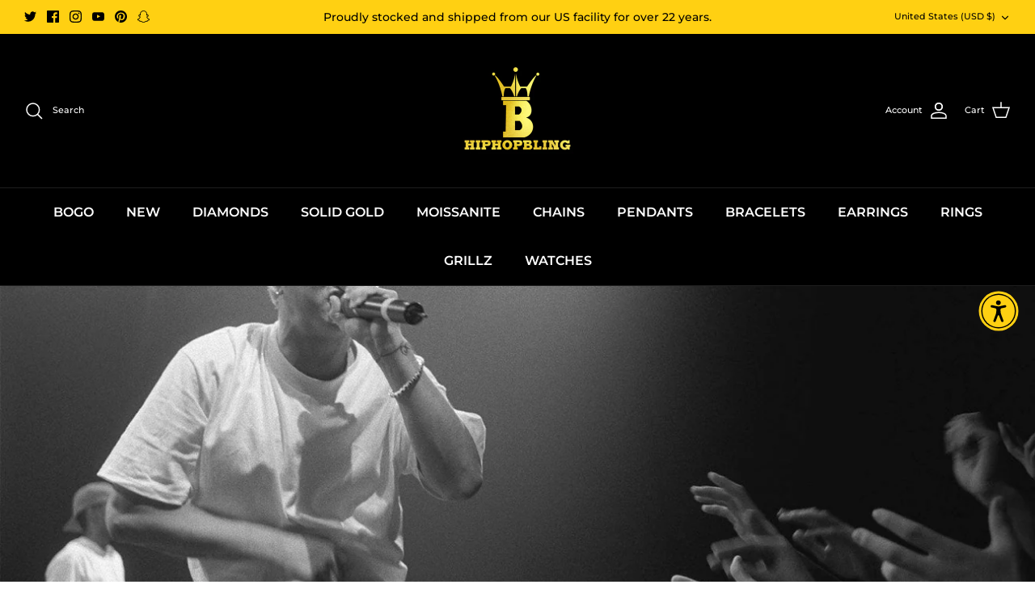

--- FILE ---
content_type: text/json
request_url: https://conf.config-security.com/model
body_size: 89
content:
{"title":"recommendation AI model (keras)","structure":"release_id=0x7b:6d:62:5c:54:7d:2c:64:2f:32:29:66:32:66:56:50:23:23:64:28:32:6e:6b:2c:39:75:24:42:7a;keras;9o5p1cbie0ir8iixv1mtlczczhcvwddtg6uu7tmek0rzourgvxw5y313thmu3mvehl9tswe9","weights":"../weights/7b6d625c.h5","biases":"../biases/7b6d625c.h5"}